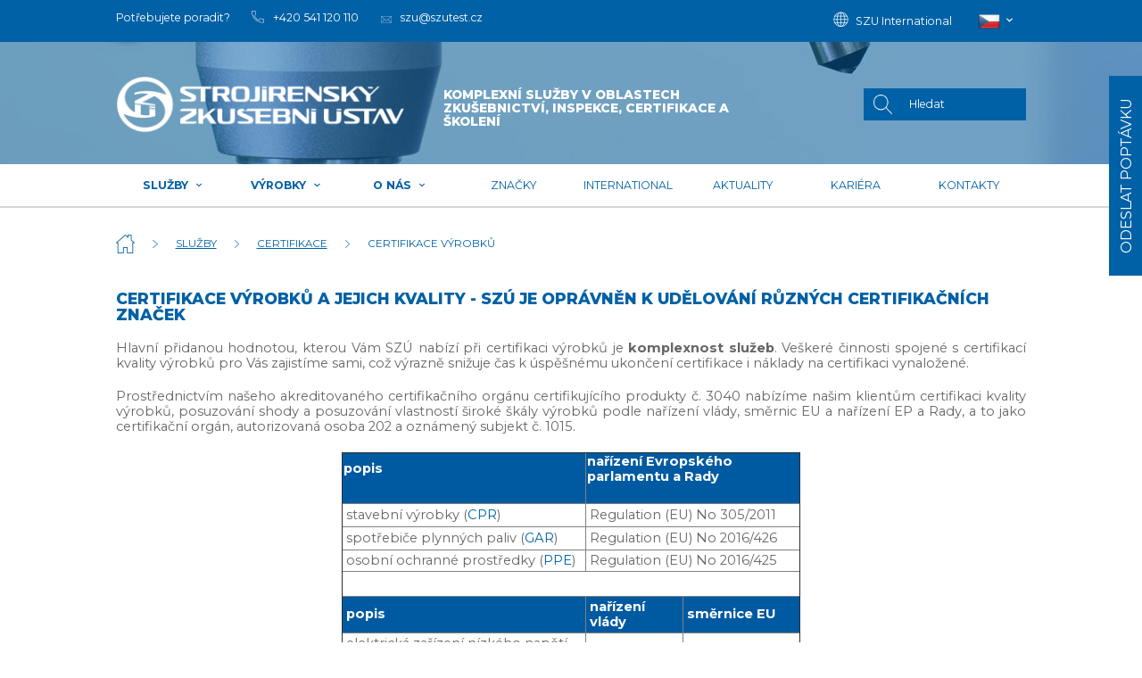

--- FILE ---
content_type: text/html; charset=utf-8
request_url: https://www.szutest.cz/certifikace-vyrobku?_fid=nwp1
body_size: 16705
content:
<!DOCTYPE html>
<html lang="cs">
  <head>
    <meta http-equiv="X-UA-Compatible" content="IE=Edge">
    <meta charset="utf-8">
    <meta name="viewport" content="width=device-width, initial-scale=1">
		<meta name="author" content="Strojírenský zkušební ústav & IMPnet">
		<meta name="copyright" content="Strojírenský zkušební ústav">
		<meta name="application-name" content="Strojírenský zkušební ústav">

		  <meta property="og:url"         content="https://www.szutest.cz/certifikace-vyrobku">
  <meta property="og:type"        content="website">
  <meta property="og:title"       content="Certifikace výrobků">
  <meta property="og:description" content="SZÚ je oprávněn k udělování různých certifikačních značek výrobků a jejich kvality ✔️, jako je například značka DVGW určená zejména pro německý trh, UIAA pro horolezecké potřeby, značky pro ukrajinský trh a ruský trh, značka Česká kvalita určená zejména pro český trh a naše vlastní značka Certifikovaný výrobek. ✔️ Více zde.">
  <meta property="og:image"       content="https://www.szutest.cz/www/upload/categories/frontimages/20241031022303985.png">


    <meta name="theme-color" content="#266fd6">

		<link rel="shortcut icon" href="/www/frontend/favicon.ico">

    <link rel="alternate" hreflang="cs-cz" href="https://www.szutest.cz/certifikace-vyrobku">
    <link rel="alternate" hreflang="en-us" href="https://www.szutest.cz/en/certification-of-products">

		

		<link href="https://fonts.googleapis.com/css?family=Montserrat:300,400,500,600,700,800&amp;subset=latin-ext&amp;display=swap" rel="stylesheet">
<link rel="preload" href="/www/frontend/cache/cssloader-279f9d9aa38d.css?1715949393" as="style">
<link rel="stylesheet" href="/www/frontend/cache/cssloader-279f9d9aa38d.css?1715949393" type="text/css" media="screen">
<link rel="preload" href="/www/frontend/cache/jsloader-5f9f19c64464.js?1612977102" as="script">
<script type="text/javascript" src="/www/frontend/cache/jsloader-5f9f19c64464.js?1612977102"></script>
<script>
  dataLayer = [];
  dataLayer.push( { 'impnet' : {
      "cart": [],
      "visitorType": "low-value"
  } } );      
</script> 
    <script src="/www/frontend/CookieBar_cs/CookieBar.js"></script>

    <script>
  dataLayer.push( { 'impnet' : {
    "pageType": "category"
  }});
</script>



  <!-- Google Tag Manager -->
<script>(function(w,d,s,l,i){w[l]=w[l]||[];w[l].push({'gtm.start':
new Date().getTime(),event:'gtm.js'});var f=d.getElementsByTagName(s)[0],
j=d.createElement(s),dl=l!='dataLayer'?'&l='+l:'';j.async=true;j.src=
'https://www.googletagmanager.com/gtm.js?id='+i+dl;f.parentNode.insertBefore(j,f);
})(window,document,'script','dataLayer','GTM-MKJRFFM');</script>
<!-- End Google Tag Manager -->
  <link rel="preload" href="/www/frontend/fonts/roboto-latin.woff2" as="font" type="font/woff2" crossorigin>
<link rel="preload" href="/www/frontend/webfonts/fa-solid-900.woff2" as="font" type="font/woff2" crossorigin>
<link rel="preload" href="/www/frontend/fonts/roboto-latin-ext.woff2" as="font" type="font/woff2" crossorigin>
<link rel="preload" href="/www/frontend/webfonts/fa-brands-400.woff2" as="font" type="font/woff2" crossorigin>


    
    <meta name="description" content="SZÚ je oprávněn k udělování různých certifikačních značek výrobků a jejich kvality ✔️, jako je například značka DVGW určená zejména pro německý trh, UIAA pro horolezecké potřeby, značky pro ukrajinský trh a ruský trh, značka Česká kvalita určená zejména pro český trh a naše vlastní značka Certifikovaný výrobek. ✔️ Více zde.">

    
    <meta name="keywords" content="Certifikace výrobků, certifikace">

    <title id="snippet--metaSnippet">	Certifikace kvality výrobků
  | Strojírenský zkušební ústav</title>

		<link rel="canonical" href="https://www.szutest.cz/certifikace-vyrobku">		<link rel="apple-touch-icon-precomposed" href="/www/frontend/images/ico/apple-touch-icon.png">
  </head>

  <body class="frontend-category frontend-category-58">

  <!-- Google Tag Manager (noscript) -->
<noscript><iframe src="https://www.googletagmanager.com/ns.html?id=GTM-MKJRFFM"
height="0" width="0" style="display:none;visibility:hidden"></iframe></noscript>
<!-- End Google Tag Manager (noscript) -->


<header>

  <section class="top uk-visible@s">
    <div class="container">
      <div class="uk-grid-small" data-uk-grid>
        <div class="uk-width-expand">
          <div class="help">
            <p>Potřebujete poradit?</p>
            <a href="tel:+420541120110"><img src="/www/frontend/images/phone.svg" alt="phone" title="phone" data-uk-svg><span>+420 541 120 110</span></a>
            <a href="mailto:szu@szutest.cz"><img src="/www/frontend/images/mail.svg" alt="mail" title="mail" data-uk-svg style="position:relative;top: 3px;"><span>szu@szutest.cz</span></a>
          </div>
        </div>
        <div class="uk-width-auto">
          <div class="login">
              <a href="/szu-international"><img src="/www/frontend/images/earth.svg" alt="earth" title="earth" data-uk-svg><span>SZU International</span></a>
            <div class="languages">
                <a href="#"><img src="/www/core/images/flags/CZ.png" alt="cs" title="cs"><i class="fas fa-chevron-down"></i></a>
              <div class="languages-choice">
                  <a href="/certifikace-vyrobku?lang=en&amp;do=changeLanguage">
                    <img src="/www/core/images/flags/EN.png" alt="en" title="en">
                    <span>EN</span>
                  </a>
              </div>
            </div>
          </div>
        </div>
      </div>
    </div>
  </section>

  <div class="line"></div>
  <section class="under-top page">
      <img src="/./www/upload/slideshow/20190806125914838.png" alt="" title="">
    <div class="blue-panel" data-uk-sticky="top:1">
      <div class="container">
        <div class="uk-grid-small" data-uk-grid>
          <div class="uk-width-auto">
            <a href="/">
              <div class="logo">
                <img src="/www/frontend/images/logo.png" alt="Strojírenský zkušební ústav" title="Strojírenský zkušební ústav">
              </div>
            </a>
            <p class="claim">Komplexní služby v oblastech zkušebnictví, inspekce, certifikace a školení</p>
          </div>
                    <div class="uk-width-expand">
            <div class="search">
              <form action="/hledani" method="post" class="" id="frm-searchForm">
                <a class="search-lup"><img src="/www/frontend/images/lupa.png" alt="Strojírenský zkušební ústav" title="Strojírenský zkušební ústav"></a>
                <input id="search-autocomplete" type="search" placeholder="Hledat" value="" name="searched">
<script>
  $( document ).ready( function ()
  {	  
    // AJAX
    $( '#search-autocomplete' ).autocomplete(
    {
      minChars: 3,
      width: 380,
      maxHeight: 900,
      paramName: 'search',
      serviceUrl: "\/transfer\/autocomplete2\/",
      // Co se stane po vyberu polozky?
      onSelect: function ( suggestion ) 
      {
        window.location.href = suggestion.data.url;
      },
      // Formatovani vysledku:
      formatResult: function( suggestion, currentValue )
      {
        var image = '<img src="' + suggestion.data.image_or_placeholder + '">';
        var right = '<div class="text-right">' + suggestion.value + '<b>' + suggestion.data.count + '</b><span class="naseptavac-special uk-float-right">' + suggestion.data.special + '</span></div>';
        var body = '<div></div>';
        var output = '<div class="' + suggestion.data.class + '"><h3>' + image + right + '</h3>' + body + '</div>';
        return output;
      }              
       
    });
  
  });
</script>
                <input class="uk-hidden" type="submit" name="search" value=" ">
              <input type="hidden" name="_do" value="searchForm-submit"><!--[if IE]><input type=IEbug disabled style="display:none"><![endif]-->
</form>

              <script>
                $(".search-lup").click( function() {
                  $(this).parent().find( "input[type='submit']" ).click();
                });
              </script>
            </div>
            <div class="languages uk-hidden@s">
                <a href="#"><img src="/www/core/images/flags/CZ.png" alt="cs" title="cs"><i class="fas fa-chevron-down"></i></a>
              <div class="languages-choice">
                  <a href="https://www.szutest.cz/en/"><img src="/www/core/images/flags/EN.png" alt="en" title="en"> <span>EN</span></a>
              </div>
            </div>
            <a class="uk-navbar-toggle uk-hidden@s" uk-navbar-toggle-icon uk-toggle="target: #offcanvas-nav" href="#"></a>
          </div>
        </div>
      </div>
    </div>
    <div class="only-hp">
    </div>
  </section>
    <section class="menu uk-visible@s page" id="menu" data-uk-sticky="offset: 59">
    <div class="container">
      <nav data-uk-navbar="boundary-align: true; align: center;">
        <div class="uk-navbar-center">
          <ul class="uk-navbar-nav uk-visible@m">
    <li class="
              parent 
              
      " >
      <a href="/sluzby">Služby <i class="fas fa-chevron-down"></i></a>
        <div class="uk-navbar-dropdown uk-navbar-dropdown-width-3" uk-dropdown="boundary: #menu; boundary-align: true; pos: bottom-justify; delay-show: 500; delay-hide: 0">
          <div class="container">
            <div class="uk-navbar-dropdown-grid uk-child-width-1-4" uk-grid>                              
                <div>
                  <a href="/zkusebnictvi">Zkušebnictví <img src="/www/frontend/images/icons/Zkušebnictví.svg" class="svg-17" alt="earth" title="earth" data-uk-svg></a>
                  


                    <ul class="uk-nav uk-navbar-dropdown-nav">
                        <li><a href="/zkusebna-elektrickych-zarizeni">Zkušebna elektrických zařízení</a></li>                    
                        <li><a href="/zkusebna-pro-hydraulicka-a-tlakova-zarizeni">Zkušebna pro hydraulická a tlaková zařízení</a></li>                    
                        <li><a href="/zkusebna-strojnich-pracovnich-volnocasovych-zarizeni">Zkušebna pro strojní, pracovní a volnočasová zařízení</a></li>                    
                        <li><a href="/zkusebna-spalovacich-zarizeni">Zkušebna pro spalovací zařízení</a></li>                    
                        <li><a href="/zkusebna-tepelne-techniky-a-stavebnich-vyrobku">Zkušebna pro tepelnou techniku a stavební výrobky</a></li>                    
                        <li><a href="/zkusebna-spojovacich-soucasti-a-konstrukcnich-vyrobku">Zkušebna pro spojovací součásti a konstrukční výrobky</a></li>                    
                        <li><a href="/inovacni-vouchery">Inovační vouchery</a></li>                    
                    </ul>
                </div>
                <div>
                  <a href="/technicka-inspekce">Inspekce <img src="/www/frontend/images/icons/Inspekce.svg" class="svg-16" alt="earth" title="earth" data-uk-svg></a>
                  


                    <ul class="uk-nav uk-navbar-dropdown-nav">
                        <li><a href="/tlakova-zarizeni-1">Tlaková zařízení</a></li>                    
                        <li><a href="/prepravitelna-tlakova-zarizeni">Přepravitelná tlaková zařízení</a></li>                    
                        <li><a href="/technologicke-celky">Technologické celky (strojní zařízení)</a></li>                    
                        <li><a href="/jaderna-zarizeni">Jaderná zařízení</a></li>                    
                        <li><a href="/pevna-biopaliva">Pevná biopaliva</a></li>                    
                    </ul>
                </div>
                <div>
                  <a href="/certifikace-1">Certifikace <img src="/www/frontend/images/icons/Certifikace.svg" class="svg-4" alt="earth" title="earth" data-uk-svg></a>
                  


                    <ul class="uk-nav uk-navbar-dropdown-nav">
                        <li><a href="/certifikacni-znacky">Značky</a></li>                    
                        <li><a href="/certifikace-systemu-managementu">Certifikace systémů managementu</a></li>                    
                        <li><a href="/certifikace-vyrobku">Certifikace výrobků</a></li>                    
                        <li><a href="/certifikace-osob">Certifikace osob</a></li>                    
                    </ul>
                </div>
                <div>
                  <a>Certifikační zkoušky a školení<img src="/www/frontend/images/icons/Školení.svg" data-uk-svg></a>
                  <ul class="uk-nav uk-navbar-dropdown-nav">
                      <li><a href="/certifikacni-zkousky">Certifkační zkoušky</a></li>
                      <li><a href="/skoleni">Školení - SZÚ Akademie</a></li>
                      <li><a href="https://www.szutest.cz/terminy">Kalendář školení a zkoušek</a></li>
                  </ul>
                </div> 
            </div>
          </div>
        </div>
    </li>

    <li class="
              parent 
              
      " >
      <a href="/vyrobky">Výrobky <i class="fas fa-chevron-down"></i></a>
        <div class="uk-navbar-dropdown uk-navbar-dropdown-width-3" uk-dropdown="boundary: #menu; boundary-align: true; pos: bottom-justify; delay-show: 500; delay-hide: 0">
          <div class="container">
            <div class="uk-navbar-dropdown-grid uk-child-width-1-4" uk-grid>                              
                <div>
                  <a href="/tepela-technika">Tepelná technika <img src="/www/frontend/images/icons/Tepelná technika.svg" class="svg-11" alt="earth" title="earth" data-uk-svg></a>
                  


                    <ul class="uk-nav uk-navbar-dropdown-nav">
                        <li><a href="/tepelna-cerpadla">Tepelná čerpadla</a></li>                    
                        <li><a href="/chillery">Procesní chladiče (chillery)</a></li>                    
                        <li><a href="/otopna-telesa">Otopná tělesa</a></li>                    
                        <li><a href="/indikatory-napajene-elektrickou-energii">Indikátory napájené elektrickou energií</a></li>                    
                        <li><a href="/lokalni-spotrebice-na-pevna-paliva-kamna-krby-sporaky">Lokální spotřebiče na pevná paliva</a></li>                    
                        <li><a href="/kotle-na-pevna-paliva">Teplovodní kotle na pevná paliva</a></li>                    
                        <li><a href="/ohrivace-vody">Ohřívače vody</a></li>                    
                        <li><a href="/plynove-spotrebice">Plynové spotřebiče</a></li>                    
                    </ul>
                </div>
                <div>
                  <a href="/stavebni-vyrobky-certifikace">Stavební výrobky <img src="/www/frontend/images/icons/Stavební výrobky.svg" class="svg-10" alt="earth" title="earth" data-uk-svg></a>
                  


                    <ul class="uk-nav uk-navbar-dropdown-nav">
                        <li><a href="/odpadni-voda">Výrobky pro zpracování odpadní vody</a></li>                    
                        <li><a href="/stavebni-vyrobky-oznacovane-ce">Stavební výrobky označované CE</a></li>                    
                        <li><a href="/spojovaci-soucasti">Spojovací součásti</a></li>                    
                        <li><a href="/vybrane-stavebni-vyrobky">Vybrané stavební výrobky</a></li>                    
                        <li><a href="/vodovodni-kohoutky">Vodovodní kohoutky</a></li>                    
                        <li><a href="/vzduchotechnika">Vzduchotechnika</a></li>                    
                    </ul>
                </div>
                <div>
                  <a href="/spotrebni-zbozi-certifikace">Spotřební zboží <img src="/www/frontend/images/icons/Spotřební zboží a volný čas.svg" class="svg-9" alt="earth" title="earth" data-uk-svg></a>
                  


                    <ul class="uk-nav uk-navbar-dropdown-nav">
                        <li><a href="/herni-prvky-detska-hriste-dopadove-plochy">Dětská hřiště, herní prvky, dopadové plochy</a></li>                    
                        <li><a href="/lanova-centra-tobogany-vodni-skluzavky">Lanová centra, tobogány a vodní skluzavky</a></li>                    
                          <li><a href="/elektrokola-jizdni-kola-prislusenstvi">Elektrokola, jízdní kola, příslušenství</a></li>                    
                          <li><a href="/kolobezky-elektrokolobezky">Koloběžky a elektrokoloběžky</a></li>                    
                          <li><a href="/ostatni-volnocasove-potreby">Ostatní volnočasové potřeby</a></li>                    
                          <li><a href="/horolezecka-vystroj-a-vybaveni-pro-praci-ve-vyskach">Horolezecká výstroj a vybavení pro práce ve výškách</a></li>                    
                    </ul>
                </div>
                <div>
                  <a href="/prumysl">Průmysl <img src="/www/frontend/images/icons/Průmysl.svg" class="svg-8" alt="earth" title="earth" data-uk-svg></a>
                  


                    <ul class="uk-nav uk-navbar-dropdown-nav">
                        <li><a href="/strojni-zarizeni">Strojní zařízení</a></li>                    
                        <li><a href="/tlakova-zarizeni-a-sestavy">Tlaková zařízení a sestavy</a></li>                    
                        <li><a href="/prumyslova-cerpadla">Průmyslová čerpadla</a></li>                    
                          <li><a href="/technologicke-celky">Technologické celky (strojní zařízení)</a></li>                    
                          <li><a href="/jaderna-zarizeni">Jaderná zařízení</a></li>                    
                    </ul>
                </div>
                <div>
                  <a href="/bezpecnost">Bezpečnost <img src="/www/frontend/images/icons/Bezpečnost.svg" class="svg-2" alt="earth" title="earth" data-uk-svg></a>
                  


                    <ul class="uk-nav uk-navbar-dropdown-nav">
                        <li><a href="/trezory">Trezory, zámky a kování</a></li>                    
                        <li><a href="/osobni-ochranne-prostredky-certifikace">Osobní ochranné prostředky</a></li>                    
                        <li><a href="/hasici-pristroje">Hasicí přístroje</a></li>                    
                        <li><a href="/prilby-helmy-certifikace">Přilby</a></li>                    
                    </ul>
                </div>
                <div>
                  <a href="/domacnost">Domácnost <img src="/www/frontend/images/icons/Domácnost.svg" class="svg-6" alt="earth" title="earth" data-uk-svg></a>
                  


                    <ul class="uk-nav uk-navbar-dropdown-nav">
                        <li><a href="/svitidla">Svítidla</a></li>                    
                        <li><a href="/zapalovace">Zapalovače</a></li>                    
                        <li><a href="/nabytek">Nábytek</a></li>                    
                    </ul>
                </div>
                <div>
                  <a href="/provozy">Provozy <img src="/www/frontend/images/icons/Provozy.svg" class="svg-7" alt="earth" title="earth" data-uk-svg></a>
                  


                    <ul class="uk-nav uk-navbar-dropdown-nav">
                        <li><a href="/varne-plynove-spotrebice">Varné plynové spotřebiče</a></li>                    
                        <li><a href="/vybaveni-laboratori">Vybavení laboratoří</a></li>                    
                    </ul>
                </div>
                <div>
                  <a href="/zdravotnicke-prostr-edky">Zdravotnické prostředky <img src="/www/frontend/images/icons/Zdravotnické prostředky.svg" class="svg-12" alt="earth" title="earth" data-uk-svg></a>
                  


                    <ul class="uk-nav uk-navbar-dropdown-nav">
                        <li><a href="/zdravotnicka-luzka-a-nositka">Zdravotnická lůžka, křesla a nosítka</a></li>                    
                        <li><a href="/diagnosticke-pristroje">Diagnostické a monitorovací přístroje</a></li>                    
                        <li><a href="/terapeuticke-pristroje">Terapeutické přístroje</a></li>                    
                    </ul>
                </div>
            </div>
          </div>
        </div>
    </li>


	<li class="uk-parent  "
	>
		<a href="https://www.szutest.cz/o-nas" >O nás
			<i class="fas fa-chevron-down"></i>
		</a>
			<div class="uk-navbar-dropdown drop2" uk-dropdown="delay-show: 500; delay-hide: 0">
				<ul class="uk-nav uk-navbar-dropdown-nav">
	<li class=" "
	>
		<a href="https://www.szutest.cz/o-nas" >O nás
			
		</a>

	</li>
	<li class=" "
	>
		<a href="https://www.szutest.cz/historie-szu" >Historie SZÚ
			
		</a>

	</li>
	<li class=" "
	>
		<a href="https://www.szutest.cz/reference" >Reference
			
		</a>

	</li>
	<li class=" "
	>
		<a href="https://www.szutest.cz/ke-stazeni" >Ke stažení
			
		</a>

	</li>
	<li class=" "
	>
		<a href="https://www.szutest.cz/akreditace" >Akreditace
			
		</a>

	</li>
	<li class=" "
	>
		<a href="https://www.szutest.cz/asociace" >Asociace
			
		</a>

	</li>
	<li class=" "
	>
		<a href="https://www.szutest.cz/dotace" >Dotace
			
		</a>

	</li>
	<li class=" "
	>
		<a href="https://www.szutest.cz/eticky-kodex" >Etický kodex
			
		</a>

	</li>
	<li class=" "
	>
		<a href="https://www.szutest.cz/faq" >FAQ
			
		</a>

	</li>
				</ul>
			</div>

	</li>
	<li class=" "
	>
		<a href="https://www.szutest.cz/certifikacni-znacky" >Značky
			
		</a>

	</li>
	<li class=" "
	>
		<a href="https://www.szutest.cz/szu-international" >International
			
		</a>

	</li>
	<li class=" "
	>
		<a href="https://www.szutest.cz/aktuality" >Aktuality
			
		</a>

	</li>
	<li class=" "
	>
		<a href="https://www.szutest.cz/kariera" >Kariéra
			
		</a>

	</li>
	<li class="uk-active  "
	>
		<a href="https://www.szutest.cz/kontakty-1" >Kontakty
			
		</a>

	</li>
          </ul>
          <a class="uk-navbar-toggle uk-hidden@m uk-visible@s" uk-navbar-toggle-icon uk-toggle="target: #offcanvas-nav" href="#"></a>
          <div id="offcanvas-nav" uk-offcanvas="mode: slide; overlay: true; flip: true">
            <div class="uk-offcanvas-bar">
              <ul class="uk-nav uk-nav-default uk-nav-parent-icon" uk-nav>

    <li class="uk-parent ">
      <a href="#">Služby</a>
        <ul class="uk-nav-sub">
            <li><a href="#">Zkušebnictví</a>
                <ul class="uk-nav-sub">
                    <li><a href="/zkusebna-elektrickych-zarizeni">Zkušebna elektrických zařízení</a></li>
                    <li><a href="/zkusebna-pro-hydraulicka-a-tlakova-zarizeni">Zkušebna pro hydraulická a tlaková zařízení</a></li>
                    <li><a href="/zkusebna-strojnich-pracovnich-volnocasovych-zarizeni">Zkušebna pro strojní, pracovní a volnočasová zařízení</a></li>
                    <li><a href="/zkusebna-spalovacich-zarizeni">Zkušebna pro spalovací zařízení</a></li>
                    <li><a href="/zkusebna-tepelne-techniky-a-stavebnich-vyrobku">Zkušebna pro tepelnou techniku a stavební výrobky</a></li>
                    <li><a href="/zkusebna-spojovacich-soucasti-a-konstrukcnich-vyrobku">Zkušebna pro spojovací součásti a konstrukční výrobky</a></li>
                    <li><a href="/inovacni-vouchery">Inovační vouchery</a></li>
                </ul>
            </li>
            <li><a href="#">Inspekce</a>
                <ul class="uk-nav-sub">
                    <li><a href="/tlakova-zarizeni-1">Tlaková zařízení</a></li>
                    <li><a href="/prepravitelna-tlakova-zarizeni">Přepravitelná tlaková zařízení</a></li>
                    <li><a href="/technologicke-celky">Technologické celky (strojní zařízení)</a></li>
                    <li><a href="/jaderna-zarizeni">Jaderná zařízení</a></li>
                    <li><a href="/pevna-biopaliva">Pevná biopaliva</a></li>
                </ul>
            </li>
            <li><a href="#">Certifikace</a>
                <ul class="uk-nav-sub">
                    <li><a href="/certifikacni-znacky">Značky</a></li>
                    <li><a href="/certifikace-systemu-managementu">Certifikace systémů managementu</a></li>
                    <li><a href="/certifikace-vyrobku">Certifikace výrobků</a></li>
                    <li><a href="/certifikace-osob">Certifikace osob</a></li>
                </ul>
            </li>
        </ul>
    </li>


    <li class="uk-parent ">
      <a href="#">Výrobky</a>
        <ul class="uk-nav-sub">
            <li><a href="#">Tepelná technika</a>
                <ul class="uk-nav-sub">
                    <li><a href="/tepelna-cerpadla">Tepelná čerpadla</a></li>
                    <li><a href="/chillery">Procesní chladiče (chillery)</a></li>
                    <li><a href="/otopna-telesa">Otopná tělesa</a></li>
                    <li><a href="/indikatory-napajene-elektrickou-energii">Indikátory napájené elektrickou energií</a></li>
                    <li><a href="/lokalni-spotrebice-na-pevna-paliva-kamna-krby-sporaky">Lokální spotřebiče na pevná paliva</a></li>
                    <li><a href="/kotle-na-pevna-paliva">Teplovodní kotle na pevná paliva</a></li>
                    <li><a href="/ohrivace-vody">Ohřívače vody</a></li>
                    <li><a href="/plynove-spotrebice">Plynové spotřebiče</a></li>
                </ul>
            </li>
            <li><a href="#">Stavební výrobky</a>
                <ul class="uk-nav-sub">
                    <li><a href="/odpadni-voda">Výrobky pro zpracování odpadní vody</a></li>
                    <li><a href="/stavebni-vyrobky-oznacovane-ce">Stavební výrobky označované CE</a></li>
                    <li><a href="/spojovaci-soucasti">Spojovací součásti</a></li>
                    <li><a href="/vybrane-stavebni-vyrobky">Vybrané stavební výrobky</a></li>
                    <li><a href="/vodovodni-kohoutky">Vodovodní kohoutky</a></li>
                    <li><a href="/vzduchotechnika">Vzduchotechnika</a></li>
                </ul>
            </li>
            <li><a href="#">Spotřební zboží</a>
                <ul class="uk-nav-sub">
                    <li><a href="/herni-prvky-detska-hriste-dopadove-plochy">Dětská hřiště, herní prvky, dopadové plochy</a></li>
                    <li><a href="/lanova-centra-tobogany-vodni-skluzavky">Lanová centra, tobogány a vodní skluzavky</a></li>
                </ul>
            </li>
            <li><a href="#">Průmysl</a>
                <ul class="uk-nav-sub">
                    <li><a href="/strojni-zarizeni">Strojní zařízení</a></li>
                    <li><a href="/tlakova-zarizeni-a-sestavy">Tlaková zařízení a sestavy</a></li>
                    <li><a href="/prumyslova-cerpadla">Průmyslová čerpadla</a></li>
                </ul>
            </li>
            <li><a href="#">Bezpečnost</a>
                <ul class="uk-nav-sub">
                    <li><a href="/trezory">Trezory, zámky a kování</a></li>
                    <li><a href="/osobni-ochranne-prostredky-certifikace">Osobní ochranné prostředky</a></li>
                    <li><a href="/hasici-pristroje">Hasicí přístroje</a></li>
                    <li><a href="/prilby-helmy-certifikace">Přilby</a></li>
                </ul>
            </li>
            <li><a href="#">Domácnost</a>
                <ul class="uk-nav-sub">
                    <li><a href="/svitidla">Svítidla</a></li>
                    <li><a href="/zapalovace">Zapalovače</a></li>
                    <li><a href="/nabytek">Nábytek</a></li>
                </ul>
            </li>
            <li><a href="#">Provozy</a>
                <ul class="uk-nav-sub">
                    <li><a href="/varne-plynove-spotrebice">Varné plynové spotřebiče</a></li>
                    <li><a href="/vybaveni-laboratori">Vybavení laboratoří</a></li>
                </ul>
            </li>
            <li><a href="#">Zdravotnické prostředky</a>
                <ul class="uk-nav-sub">
                    <li><a href="/zdravotnicka-luzka-a-nositka">Zdravotnická lůžka, křesla a nosítka</a></li>
                    <li><a href="/diagnosticke-pristroje">Diagnostické a monitorovací přístroje</a></li>
                    <li><a href="/terapeuticke-pristroje">Terapeutické přístroje</a></li>
                </ul>
            </li>
        </ul>
    </li>


  	
    <li class="uk-parent ">
      <a href="#">O nás</a>
        <ul class="uk-nav-sub">
            <li><a href="https://www.szutest.cz/o-nas">O nás</a>
            </li>
            <li><a href="https://www.szutest.cz/historie-szu">Historie SZÚ</a>
            </li>
            <li><a href="https://www.szutest.cz/reference">Reference</a>
            </li>
            <li><a href="https://www.szutest.cz/ke-stazeni">Ke stažení</a>
            </li>
            <li><a href="https://www.szutest.cz/akreditace">Akreditace</a>
            </li>
            <li><a href="https://www.szutest.cz/asociace">Asociace</a>
            </li>
            <li><a href="https://www.szutest.cz/dotace">Dotace</a>
            </li>
            <li><a href="https://www.szutest.cz/eticky-kodex">Etický kodex</a>
            </li>
            <li><a href="https://www.szutest.cz/faq">FAQ</a>
            </li>
        </ul>
    </li>

  	
    <li class="">
      <a href="https://www.szutest.cz/certifikacni-znacky">Značky</a>
    </li>

  	
    <li class="">
      <a href="https://www.szutest.cz/szu-international">International</a>
    </li>

  	
    <li class="">
      <a href="https://www.szutest.cz/aktuality">Aktuality</a>
    </li>

  	
    <li class="">
      <a href="https://www.szutest.cz/kariera">Kariéra</a>
    </li>

  	
    <li class="">
      <a href="https://www.szutest.cz/kontakty-1">Kontakty</a>
    </li>

              </ul>
            </div>
          </div>
        </div>
      </nav>
    </div>
  </section>


</header>

  <div class="tabs wrap-lf">
    <div class="tabs-container">
      <ul data-uk-switcher>
        <li class="prodat"><span class="ico ico-loc">odeslat poptávku</span></li>
      </ul>
    </div>

    <ul class="uk-switcher">
      <li class="uk-active">
        <div class="wrap-in" tabindex="-1">
          <h2>Kontaktujte nás</h2><div class="btn-close"><i class="fa fa-times" aria-hidden="true"></i></div>
<form action="/certifikace-vyrobku" method="post" novalidate="novalidate" class="generated-form uk-form uk-grid uk-grid-small" enctype="multipart/form-data" id="frm-generatedForm-bocni_form-form">             <div class="uk-width-medium-1-1">
              <input type="text" name="name" placeholder="Jméno a příjmení" id="frm-generatedForm-bocni_form-form-name" required data-nette-rules='[{"op":":filled","msg":"Tohle pole je povinné."}]'>            </div>
             <div class="uk-width-medium-1-1">
              <input type="text" name="company" placeholder="Firma" id="frm-generatedForm-bocni_form-form-company">            </div>
            <div class="uk-width-medium-1-2 input-1-2-l">
             <input type="text" name="phone" placeholder="Telefon" id="frm-generatedForm-bocni_form-form-phone" required data-nette-rules='[{"op":":filled","msg":"Tohle pole je povinné."},{"op":":minLength","rules":[{"op":":pattern","msg":"Číslo musí být ve formátu 123 345 456","arg":"([\\+][0-9]{1,3}[ \\.\\-])?([0-9]{3}[ \\-]?[0-9]{3}[ \\-]?[0-9]{3})"}],"control":"phone","arg":1}]'>            </div>
            <div class="uk-width-medium-1-2 input-1-2-r">
              <input type="text" name="email" placeholder="E-mail" id="frm-generatedForm-bocni_form-form-email" required data-nette-rules='[{"op":":filled","msg":"Tohle pole je povinné."},{"op":":minLength","rules":[{"op":":pattern","msg":"Prosím, zadejte e-mail ve správném formátu.","arg":"^([-!#-&#39;*+/-9=?A-Z^-~]+(\\.[-!#-&#39;*+/-9=?A-Z^-~]+)*|\"([]!#-[^-~ \\t]|(\\[\\t -~]))+\")&#64;([0-9A-Za-z]([0-9A-Za-z-]{0,61}[0-9A-Za-z])?(\\.[0-9A-Za-z]([0-9A-Za-z-]{0,61}[0-9A-Za-z])?)*|\\[((25[0-5]|2[0-4][0-9]|1[0-9]{2}|[1-9]?[0-9])(\\.(25[0-5]|2[0-4][0-9]|1[0-9]{2}|[1-9]?[0-9])){3}|IPv6:((((0|[1-9A-Fa-f][0-9A-Fa-f]{0,3}):){6}|::((0|[1-9A-Fa-f][0-9A-Fa-f]{0,3}):){5}|[0-9A-Fa-f]{0,4}::((0|[1-9A-Fa-f][0-9A-Fa-f]{0,3}):){4}|(((0|[1-9A-Fa-f][0-9A-Fa-f]{0,3}):)?(0|[1-9A-Fa-f][0-9A-Fa-f]{0,3}))?::((0|[1-9A-Fa-f][0-9A-Fa-f]{0,3}):){3}|(((0|[1-9A-Fa-f][0-9A-Fa-f]{0,3}):){0,2}(0|[1-9A-Fa-f][0-9A-Fa-f]{0,3}))?::((0|[1-9A-Fa-f][0-9A-Fa-f]{0,3}):){2}|(((0|[1-9A-Fa-f][0-9A-Fa-f]{0,3}):){0,3}(0|[1-9A-Fa-f][0-9A-Fa-f]{0,3}))?::(0|[1-9A-Fa-f][0-9A-Fa-f]{0,3}):|(((0|[1-9A-Fa-f][0-9A-Fa-f]{0,3}):){0,4}(0|[1-9A-Fa-f][0-9A-Fa-f]{0,3}))?::)((0|[1-9A-Fa-f][0-9A-Fa-f]{0,3}):(0|[1-9A-Fa-f][0-9A-Fa-f]{0,3})|(25[0-5]|2[0-4][0-9]|1[0-9]{2}|[1-9]?[0-9])(\\.(25[0-5]|2[0-4][0-9]|1[0-9]{2}|[1-9]?[0-9])){3})|(((0|[1-9A-Fa-f][0-9A-Fa-f]{0,3}):){0,5}(0|[1-9A-Fa-f][0-9A-Fa-f]{0,3}))?::(0|[1-9A-Fa-f][0-9A-Fa-f]{0,3})|(((0|[1-9A-Fa-f][0-9A-Fa-f]{0,3}):){0,6}(0|[1-9A-Fa-f][0-9A-Fa-f]{0,3}))?::)|(?!IPv6:)[0-9A-Za-z-]*[0-9A-Za-z]:[!-Z^-~]+)])$"}],"control":"email","arg":1}]'>            </div>
            <div class="uk-width-medium-1-1">
              <textarea name="message" placeholder="Vaše zpráva..." id="frm-generatedForm-bocni_form-form-message"></textarea>            </div>
             <div class="uk-width-medium-1-1">
              <input type="file" name="file" id="frm-generatedForm-bocni_form-form-file">            </div>
             <div class="uk-width-medium-1-1">
              <div class="kaptcha-wrapper"><div class="kaptcha-img"><div id="snippet-generatedForm-bocni_form-kptchaSnippet"> <input type="image" name="kptcha[]" src="[data-uri]" onclick="return false;" title="Abychom se ujistili, že nejste robot, opiště prosím do vedlejšího pole číslice z obrázku."> <a class="kaptcha-reload ajax" href="/certifikace-vyrobku?do=generatedForm-bocni_form-reloadCaptcha" title="Obnovit kód v obrázku"><i class="fas fa-sync-alt"></i></a> <input type="hidden" name="kptcha_phrase" value="$2y$10$HcXomZ8pfL79mThLmpOire0Kh8t09zgt4xknQOjPOuDVF0FvA0SBK"> </div></div><div class="kaptcha-input"><input type="text" name="kptcha_user" id="frm-generatedForm-bocni_form-form-kptcha_user" data-nette-rules='[{"op":":length","rules":[{"op":":filled","msg":"This field is required."}],"control":"kptcha_user","arg":5}]' placeholder="Kód z obrázku?"></div></div>
            </div>
            <div class="uk-width-medium-1-1 btn-p" id="submit-btn">
              <input type="submit" name="_submit" value="Odeslat">            </div>
<div uk-spinner id="loader"></div>

<script>
  $(document).ready(function() {
    $('#loader').hide();

    $("#submit-btn").on("click", function() {
      $('#submit-btn').hide();
      $('#loader').show();
    });
  });
</script><input type="hidden" name="_do" value="generatedForm-bocni_form-form-submit"></form>
        </div>
      </li>
    </ul>
  </div>

<div id="snippet--flashMessages"></div>



  <section class="breadcrumb">
    <div class="container">
      <ul class="uk-breadcrumb">
		<li class="">
        <a href="/"><img src="/www/frontend/images/house.png" alt="house" title="house"></a>
		</li>
		<li class="">
  			<a href="/sluzby">
  				<span>Služby</span>
  			</a>
		</li>
		<li class="">
  			<a href="/certifikace-1">
  				<span>Certifikace</span>
  			</a>
		</li>
		<li class="">
  			
  				<span>Certifikace výrobků</span>
  			
		</li>
      </ul>
    </div>
  </section>



  <section class="category-content">
    <div class="container">
      <h1>Certifikace výrobků a jejich kvality - SZÚ je oprávněn k udělování různých certifikačních značek</h1>
        <p style="text-align: justify;"><span style="font-size: 11pt;">Hlavn&iacute; přidanou hodnotou, kterou V&aacute;m SZ&Uacute; nab&iacute;z&iacute; při certifikaci v&yacute;robků je <strong>komplexnost služeb</strong>. Ve&scaron;ker&eacute; činnosti spojen&eacute; s certifikac&iacute; kvality v&yacute;robků pro V&aacute;s zajist&iacute;me sami, což v&yacute;razně snižuje čas k &uacute;spě&scaron;n&eacute;mu ukončen&iacute; certifikace i n&aacute;klady na certifikaci vynaložen&eacute;. </span></p>
<p style="text-align: justify;"><span style="font-size: 11pt;">Prostřednictv&iacute;m na&scaron;eho akreditovan&eacute;ho certifikačn&iacute;ho org&aacute;nu certifikuj&iacute;c&iacute;ho produkty č. 3040 nab&iacute;z&iacute;me na&scaron;im klientům certifikaci kvality v&yacute;robků, posuzov&aacute;n&iacute; shody a posuzov&aacute;n&iacute; vlastnost&iacute; &scaron;irok&eacute; &scaron;k&aacute;ly v&yacute;robků podle nař&iacute;zen&iacute; vl&aacute;dy, směrnic EU a nař&iacute;zen&iacute; EP a Rady, a to jako certifikačn&iacute; org&aacute;n, autorizovan&aacute; osoba 202 a ozn&aacute;men&yacute; subjekt č. 1015.</span></p>
<table style="height: 358px; width: 50.47551743709192%; border-collapse: collapse; margin-left: auto; margin-right: auto;" border="1">
<tbody>
<tr style="height: 18px;">
<th style="width: 33.453081198580556%; background-color: #005aa1; height: 18px; text-align: left;" scope="row">
<p style="text-align: left;"><span style="color: #ffffff; font-size: 11pt;"><strong>popis</strong></span></p>
</th>
<th style="width: 19.303886336860366%; background-color: #005aa1; height: 18px; vertical-align: middle; text-align: left;" colspan="2" scope="row">
<p><span style="font-size: 11pt;"><span style="color: #ffffff;"><strong>nař&iacute;zen&iacute; Evropsk&eacute;ho parlamentu a Rady</strong></span><span style="color: #ffffff;"><strong><br /></strong></span></span></p>
</th>
</tr>
<tr style="height: 18px;">
<td style="width: 33.453081198580556%; height: 18px;">
<p><span style="font-size: 11pt;">stavebn&iacute; v&yacute;robky (<a href="http://ec.europa.eu/growth/single-market/european-standards/harmonised-standards/construction-products/">CPR</a>)</span></p>
</td>
<td style="width: 19.303886336860366%; height: 18px; vertical-align: middle;" colspan="2">
<p><span style="font-size: 11pt;">Regulation (EU) No 305/2011<br /></span></p>
</td>
</tr>
<tr style="height: 18px;">
<td style="width: 33.453081198580556%; height: 18px;">
<p><span style="font-size: 11pt;">spotřebiče plynn&yacute;ch paliv (<a href="http://eur-lex.europa.eu/legal-content/EN/TXT/?uri=CELEX:32016R0426">GAR</a>)</span></p>
</td>
<td style="width: 19.303886336860366%; height: 18px; vertical-align: middle;" colspan="2">
<p><span style="font-size: 11pt;">Regulation (EU) No 2016/426<br /></span></p>
</td>
</tr>
<tr style="height: 18px;">
<td style="width: 33.453081198580556%; height: 10px;">
<p><span style="font-size: 11pt;">osobn&iacute; ochrann&eacute; prostředky&nbsp;(<a href="http://ec.europa.eu/growth/single-market/european-standards/harmonised-standards/personal-protective-equipment/">PPE</a>)</span></p>
</td>
<td style="height: 10px; vertical-align: middle; width: 19.303886336860366%;" colspan="2">
<p><span style="font-size: 11pt;">Regulation (EU) No 2016/425<br /></span></p>
</td>
</tr>
<tr style="height: 20px;">
<td style="width: 52.75696753544092%; height: 20px;" colspan="3"><span style="font-size: 11pt;">&nbsp;</span></td>
</tr>
<tr style="height: 18px;">
<td style="width: 33.453081198580556%; height: 18px; background-color: #005aa1;">
<p><span style="font-size: 11pt;"><strong><span style="color: #ffffff;">popis</span></strong></span></p>
</td>
<td style="width: 10.826413055188032%; height: 18px; background-color: #005aa1;">
<p><span style="font-size: 11pt;"><strong><span style="color: #ffffff;">nař&iacute;zen&iacute; vl&aacute;dy</span></strong></span></p>
</td>
<td style="width: 8.477473281672335%; height: 18px; background-color: #005aa1;">
<p><span style="font-size: 11pt;"><strong><span style="color: #ffffff;">směrnice EU</span></strong></span></p>
</td>
</tr>
<tr style="height: 18px;">
<td style="width: 33.453081198580556%; height: 18px;">
<p><span style="font-size: 11pt;">elektrick&aacute; zař&iacute;zen&iacute; n&iacute;zk&eacute;ho napět&iacute; (<a href="https://single-market-economy.ec.europa.eu/sectors/electrical-and-electronic-engineering-industries-eei/low-voltage-directive-lvd_en" target="_blank" rel="noopener">LVD</a>)</span></p>
</td>
<td style="width: 10.826413055188032%; height: 18px;">
<p><span style="font-size: 11pt;">118/2016 Sb.</span></p>
</td>
<td style="width: 8.477473281672335%; height: 18px;">
<p><span style="font-size: 11pt;">(2014/35/EU)</span></p>
</td>
</tr>
<tr style="height: 18px;">
<td style="width: 33.453081198580556%; height: 18px;">
<p><span style="font-size: 11pt;">elektromagnetick&aacute; kompatibilita (<a href="https://single-market-economy.ec.europa.eu/sectors/electrical-and-electronic-engineering-industries-eei/electromagnetic-compatibility-emc-directive_en" target="_blank" rel="noopener">EMC</a>)</span></p>
</td>
<td style="width: 10.826413055188032%; height: 18px;">
<p><span style="font-size: 11pt;">117/2016 Sb.</span></p>
</td>
<td style="width: 8.477473281672335%; height: 18px;">
<p><span style="font-size: 11pt;">(2014/30/EU)</span></p>
</td>
</tr>
<tr style="height: 18px;">
<td style="width: 33.453081198580556%; height: 18px;">
<p><span style="font-size: 11pt;">&uacute;činnost teplovodn&iacute;ch kotlů (<a href="http://eur-lex.europa.eu/legal-content/EN/TXT/?uri=URISERV:l21019" target="_blank" rel="noopener">BED</a>)</span></p>
</td>
<td style="width: 10.826413055188032%; height: 18px;">
<p><span style="font-size: 11pt;">25/2003 Sb.</span></p>
</td>
<td style="width: 8.477473281672335%; height: 18px;">
<p><span style="font-size: 11pt;">(92/42/EHS)</span></p>
</td>
</tr>
<tr style="height: 18px;">
<td style="width: 33.453081198580556%; height: 18px;">
<p><span style="font-size: 11pt;">tlakov&aacute; zař&iacute;zen&iacute; (<a href="https://single-market-economy.ec.europa.eu/sectors/pressure-equipment-and-gas-appliances/pressure-equipment-sector/pressure-equipment-directive_en" target="_blank" rel="noopener">PED</a>)</span></p>
</td>
<td style="width: 10.826413055188032%; height: 18px;">
<p><span style="font-size: 11pt;">219/2016 Sb.</span></p>
</td>
<td style="width: 8.477473281672335%; height: 18px;">
<p><span style="font-size: 11pt;">(2014/68/EU)</span></p>
</td>
</tr>
<tr style="height: 18px;">
<td style="width: 33.453081198580556%; height: 18px;">
<p><span style="font-size: 11pt;">jednoduch&eacute; tlakov&eacute; n&aacute;doby (<a href="http://ec.europa.eu/growth/single-market/european-standards/harmonised-standards/simple-pressure-vessels/" target="_blank" rel="noopener">SPVD</a>)</span></p>
</td>
<td style="width: 10.826413055188032%; height: 18px;">
<p><span style="font-size: 11pt;">119/2016 Sb.</span></p>
</td>
<td style="width: 8.477473281672335%; height: 18px;">
<p><span style="font-size: 11pt;">(2014/29/EU)</span></p>
</td>
</tr>
<tr style="height: 18px;">
<td style="width: 33.453081198580556%; height: 18px;">
<p><span style="font-size: 11pt;">strojn&iacute; zař&iacute;zen&iacute; (<a href="https://single-market-economy.ec.europa.eu/single-market/european-standards/harmonised-standards/machinery-md_en" target="_blank" rel="noopener">MD</a>)</span></p>
</td>
<td style="width: 10.826413055188032%; height: 18px;">
<p><span style="font-size: 11pt;">176/2008 Sb.</span></p>
</td>
<td style="width: 8.477473281672335%; height: 18px;">
<p><span style="font-size: 11pt;">(2006/42/ES)</span></p>
</td>
</tr>
<tr style="height: 18px;">
<td style="width: 33.453081198580556%; height: 18px;">
<p><span style="font-size: 11pt;">hračky (<a href="http://ec.europa.eu/growth/single-market/european-standards/harmonised-standards/toys/" target="_blank" rel="noopener">TOYS</a>)</span></p>
</td>
<td style="width: 10.826413055188032%; height: 18px;">
<p><span style="font-size: 11pt;">86/2011 Sb.</span></p>
</td>
<td style="width: 8.477473281672335%; height: 18px;">
<p><span style="font-size: 11pt;">(2009/48/ES)</span></p>
</td>
</tr>
<tr style="height: 18px;">
<td style="width: 33.453081198580556%; height: 18px;">
<p><span style="font-size: 11pt;">v&yacute;robky z hlediska emis&iacute; hluku (<a href="https://single-market-economy.ec.europa.eu/sectors/mechanical-engineering/noise-emission-outdoor-equipment_en" target="_blank" rel="noopener">NED</a>)</span></p>
</td>
<td style="width: 10.826413055188032%; height: 18px;">
<p><span style="font-size: 11pt;">9/2002 Sb.</span></p>
</td>
<td style="width: 8.477473281672335%; height: 18px;">
<p><span style="font-size: 11pt;">(2000/14/ES)</span></p>
</td>
</tr>
<tr style="height: 47px;">
<td style="width: 33.453081198580556%; height: 47px;">
<p><span style="font-size: 11pt;">vybran&eacute; stavebn&iacute; v&yacute;robky</span></p>
</td>
<td style="width: 10.826413055188032%; height: 47px;">
<p><span style="font-size: 11pt;">163/2002 Sb.</span></p>
</td>
<td style="width: 8.477473281672335%; height: 47px;">
<p><span style="font-size: 11pt;">&nbsp;</span></p>
</td>
</tr>
<tr style="height: 47px;">
<td style="width: 33.453081198580556%; height: 47px;">
<p><span style="font-size: 11pt;">vybran&eacute; v&yacute;robky</span></p>
</td>
<td style="width: 10.826413055188032%; height: 47px;">
<p><span style="font-size: 11pt;">173/1997 Sb.</span></p>
</td>
<td style="width: 8.477473281672335%; height: 47px;">
<p><span style="font-size: 11pt;">&nbsp;</span></p>
</td>
</tr>
</tbody>
</table>
<p><span style="font-size: 11pt;">Certifikačn&iacute; a zku&scaron;ebn&iacute; ř&aacute;d COV ke stažen&iacute; <a href="/www/upload/Postup_COV_3040_CZ%20v2-5.pdf">zde.</a></span></p>
<p><span style="font-size: 11pt;">NANDO - přehled notifikac&iacute; <strong><a href="https://ec.europa.eu/growth/tools-databases/nando/index.cfm?fuseaction=notifiedbody.notifiedbody&amp;refe_cd=EPOS_46614" target="_blank" rel="noopener">ZDE</a></strong></span></p>
<p><span style="font-size: 11pt;">Objedn&aacute;vka služeb ke stažen&iacute; <a href="/objednavka-sluzeb"><strong>ZDE</strong></a></span></p>
<h2>Certifikace kvality v&yacute;robků od SZ&Uacute;</h2>
<p style="text-align: justify;"><span style="font-size: 11pt;">SZ&Uacute; je opr&aacute;vněn k udělov&aacute;n&iacute; různ&yacute;ch <strong><a href="/certifikacni-znacky?itemsPerPage=11">certifikačn&iacute;ch značek</a></strong>, jako je např&iacute;klad značka <strong>DVGW </strong>určen&aacute; zejm&eacute;na pro německ&yacute; trh, <strong>UIAA </strong>pro horolezeck&eacute; potřeby, značky pro <strong>ukrajinsk&yacute; trh </strong>a <strong>v&yacute;chodoevropsk&yacute; trh</strong>, značka <strong>Česk&aacute; kvalita </strong>určen&aacute; zejm&eacute;na pro česk&yacute; trh a na&scaron;e vlastn&iacute; značka <strong>Certifikovan&yacute; v&yacute;robek</strong>, informuj&iacute;c&iacute; konečn&eacute;ho z&aacute;kazn&iacute;ka, že dan&yacute; v&yacute;robek byl vyzkou&scaron;en&yacute; a certifikovan&yacute; důvěryhodn&yacute;m a siln&yacute;m certifikačn&iacute;m org&aacute;nem s &scaron;irokou mezin&aacute;rodn&iacute; působnost&iacute;.</span></p>
<p style="text-align: justify;">&nbsp;</p>
      <div class="category-tile">
        <div class="uk-grid-small" data-uk-grid>
                    <div class="uk-width-1-3@m uk-width-1-2@s">
              <a href="https://www.szutest.cz/znacka-szu" class="cat-tile">
                <div class="cat-tile-img">
                  <img src="https://www.szutest.cz/www/upload/categories/frontimages/medium/20240205013153930.jpg" alt="SZU" title="SZU">
                </div>
                <div class="cat-tile-text">
                  <p>SZÚ</p>
                </div>
              </a>
            </div>

        </div>
      </div>
    </div>
  </section>
  <section class="hp-tile page">
    <div class="container">
    </div>
  </section>

  <section class="product-content">
    <div class="container">
      <p>&nbsp;</p>
<p>&nbsp;</p>
<p>&nbsp;</p>
    </div>
  </section>






    <section class="questions">
      <div class="container">
        <h2>Na koho se můžete obracet s dotazy a konkrétními požadavky?</h2>
        <div class="uk-grid-small" data-uk-grid>
            <div class="uk-width-1-3@m uk-width-1-2@s">
              <div class="question-box">
                <div class="quest-img">
                    <img src="/./www/upload/pages/frontimages/20200123092229495.jpg" alt="Ing. Aleš Onderek" alt="Ing. Aleš Onderek">
                </div>
                <div class="quest-text">
                  <h3>Ing. Aleš Onderek</h3>
                  <p>Vedouc&iacute; COV</p>
                  <div class="contact">
                    <p><a href="mailto:onderek@szutest.cz">onderek@szutest.cz</a><br />+420 541 120 507<br />+420 602 566 188</p>
                  </div>
                </div>
              </div>
            </div>
            <div class="uk-width-1-3@m uk-width-1-2@s">
              <div class="question-box">
                <div class="quest-img">
                    <img src="/./www/upload/pages/frontimages/2022031409010992.jpg" alt="Ivana Moravcová" alt="Ivana Moravcová">
                </div>
                <div class="quest-text">
                  <h3>Ivana Moravcová</h3>
                  <p>Z&aacute;stupce vedouc&iacute;ho COV</p>
                  <div class="contact">
                    <p><a href="mailto:moravcova@szutest.cz">moravcova@szutest.cz</a><br /><span>+420 483 348 131<br /></span><span>+420 724 339 546</span></p>
                  </div>
                </div>
              </div>
            </div>
        </div>
      </div>
    </section>




  <section class="interest">
    <img src="/www/frontend/images/interest.png" alt="interest" title="interest">
    <div class="container">
      <h2>M&aacute;te z&aacute;jem o tuto službu?</h2>
      <div class="uk-grid-small" data-uk-grid>


	  <div class="uk-width-1-5@m interest-in-the-service">
	  	<div data-uk-grid>
	  		<div class="uk-width-4-5">
			    <p><span class="number">1.</span></p> 
			    <p class="title-interest-in-the-service"><span>Poptávka</span></p>
			    <p>Máte-li zájem o některou z naších služeb, obraťte se na nás.</p>
			</div> 
			<div class="uk-width-1-5 uk-padding-remove-left image-interest-in-the-service">
				<img src="/www/frontend/images/slider-arrow-service.png" alt="slide">
			</div>   
	    </div>  
    </div>

	  <div class="uk-width-1-5@m interest-in-the-service">
	  	<div data-uk-grid>
	  		<div class="uk-width-4-5">
			    <p><span class="number">2.</span></p> 
			    <p class="title-interest-in-the-service"><span>Upřesnění</span></p>
			    <p>Naši odborníci se Vám brzy ozvou a upřesní s Vámi detaily poptávky.</p>
			</div> 
			<div class="uk-width-1-5 uk-padding-remove-left image-interest-in-the-service">
				<img src="/www/frontend/images/slider-arrow-service.png" alt="slide">
			</div>   
	    </div>  
    </div>

	  <div class="uk-width-1-5@m interest-in-the-service">
	  	<div data-uk-grid>
	  		<div class="uk-width-4-5">
			    <p><span class="number">3.</span></p> 
			    <p class="title-interest-in-the-service"><span>Nabídka</span></p>
			    <p>Po vyjasnění detailů pro Vás sestavíme finální nabídku.</p>
			</div> 
			<div class="uk-width-1-5 uk-padding-remove-left image-interest-in-the-service">
				<img src="/www/frontend/images/slider-arrow-service.png" alt="slide">
			</div>   
	    </div>  
    </div>

	  <div class="uk-width-1-5@m interest-in-the-service">
	  	<div data-uk-grid>
	  		<div class="uk-width-4-5">
			    <p><span class="number">4.</span></p> 
			    <p class="title-interest-in-the-service"><span>Objednávka</span></p>
			    <p>Následně vyplníte závaznou objednávku.</p>
			</div> 
			<div class="uk-width-1-5 uk-padding-remove-left image-interest-in-the-service">
				<img src="/www/frontend/images/slider-arrow-service.png" alt="slide">
			</div>   
	    </div>  
    </div>

	  <div class="uk-width-1-5@m interest-in-the-service">
	  	<div data-uk-grid>
	  		<div class="uk-width-4-5">
			    <p><span class="number">5.</span></p> 
			    <p class="title-interest-in-the-service"><span>Realizace</span></p>
			    <p>Po podpisu smlouvy se pustíme do realizace Vaší zakázky.</p>
			</div> 
			<div class="uk-width-1-5 uk-padding-remove-left image-interest-in-the-service">
			</div>   
	    </div>  
    </div>

      </div>
      <div class="next">
        <a class="button blue wraps"><span>odeslat <br>poptávku</span></a>
      </div>
    </div>
  </section>













    <section class="newsletterBanner">
            <div class="bg">
                <picture>
                    <img src="/./www/upload/pages/frontimages/2024021401355799.png" alt="newsletter">
                </picture>
            </div>
        <div class="container">
            <h2>Odebírejte náš newsletter</h2>
                <p>Novinky ze světa zku&scaron;ebnictv&iacute;, inspekce a certifikace</p>
<div id="snippet-addToNewsletterListForm-">
  <form action="/certifikace-vyrobku#frm-addToNewsletterListForm-tmpForm" method="post" novalidate="novalidate" id="frm-addToNewsletterListForm-tmpForm" class="newsletter-add-form ajax">
    <div>
      <span>
        <input type="text" name="email" id="frm-addToNewsletterListForm-tmpForm-email" value="" class="uk-input uk-form-width-medium" placeholder="Váš e-mail">
      </span>
      <span>
        <input type="submit" name="add" value="Odebírat" class="button blue-new button-newsletter">
      </span>
    </div>
    <div class="uk-margin-small-top">
      <input name="newsletterAddAgree" id="newsletter-add-agree" type="checkbox">
      <label for="newsletter-add-agree">souhlasím se <a target="blank_" href="/zpracovani-osobnich-udaju">zpracováním osobních údajů</a></label>&nbsp;
    </div>
    <span class="error" style="display: none;">Prosím potvrďte souhlas - je nezbytný.</span>
  <input type="text" name="mail" style="display: none !important;" value=""><input type="text" name="website" style="display: none !important;" value=""><input type="hidden" name="antipotvora" value=""><input type="hidden" name="antipotvora_kp" class="antipotvora_kp" value=""><input type="hidden" name="antipotvora_mm" class="antipotvora_mm" value=""><input type="hidden" name="_do" value="addToNewsletterListForm-tmpForm-submit"><!--[if IE]><input type=IEbug disabled style="display:none"><![endif]-->
</form>


  <script>
    var newsletterCooldown = false;
  
    // Původní funkční klik handler – doplněný o cooldown
    $('#frm-addToNewsletterListForm-tmpForm input[name="add"]').click(function(e) {
      // Ověření checkboxu – jak jsi měl správně od začátku
      if (!$('#newsletter-add-agree').prop("checked")) {
        e.preventDefault();
        $('.newsletter-add-form span.error').show();
        $('html, body').animate({
          scrollTop: $('.newsletter-add-form span.error').offset().top - $('header').height()
        }, 1);
        return false;
      }
  
      // Cooldown – zabrání vícenásobnému odeslání
      if (newsletterCooldown) {
        e.preventDefault();
        return false;
      }
  
      newsletterCooldown = true;
      setTimeout(function () {
        newsletterCooldown = false;
      }, 3000);
    });
  
    // Skrytí chybové hlášky
    $('.newsletter-add-form span.error').click(function() {
      $(this).hide();
    });
  </script>
  
  
  
  
  


</div>        </div>
    </section>

  <footer>
  <a href="#" class="scrollToTop" style="display: none;"><i class="fa fa-chevron-up" aria-hidden="true"></i></a>
    <section class="end-top">
      <div class="container">
        <div data-uk-grid>
          <div class="uk-width-auto@m uk-visible@m">
            <div class="menu-box">
                <h3>Služby</h3>
                <ul>


	<li class="
		 "
		>

		<a href="https://www.szutest.cz/zkusebnictvi" data-hover="Zkušebnictví" >
			Zkušebnictví
			
		</a>


	</li>

	<li class="
		 "
		>

		<a href="https://www.szutest.cz/technicka-inspekce" data-hover="Inspekce" >
			Inspekce
			
		</a>


	</li>

	<li class="
		 "
		>

		<a href="https://www.szutest.cz/certifikace-1" data-hover="Certifikace" >
			Certifikace
			
		</a>


	</li>

	<li class="
		 "
		>

		<a href="https://www.szutest.cz/skoleni" data-hover="Školení a zkoušky" >
			Školení a zkoušky
			
		</a>


	</li>

                </ul>
            </div>
            <div class="undermenu-box">
              <div class="logo-end">
                <img src="/www/frontend/images/logo-end.png" alt="Strojírenský zkušební ústav" title="Strojírenský zkušební ústav">
              </div>
            </div>
          </div>
         
          <div class="uk-width-expand@m uk-visible@m">
            <div class="menu-box">
                <h3>Zkou&scaron;ky a certifikace v&yacute;robků</h3>
                <div data-uk-grid>


      <div class="uk-width-1-2">
        <ul>
          
          <li><a href="https://www.szutest.cz/bezpecnost">Bezpečnost</a></li>
  


          
          <li><a href="https://www.szutest.cz/domacnost">Domácnost</a></li>
  


          
          <li><a href="https://www.szutest.cz/provozy">Provozy</a></li>
  


          
          <li><a href="https://www.szutest.cz/prumysl">Průmysl</a></li>
  
        </ul>
      </div>
      <div class="uk-width-1-2">
        <ul>


          
          <li><a href="https://www.szutest.cz/spotrebni-zbozi-certifikace">Spotřební zboží a volný čas</a></li>
  


          
          <li><a href="https://www.szutest.cz/stavebni-vyrobky-certifikace">Stavební výrobky</a></li>
  


          
          <li><a href="https://www.szutest.cz/tepela-technika">Tepelná technika</a></li>
  


          
          <li><a href="https://www.szutest.cz/zdravotnicke-prostr-edky">Zdravotnické prostředky</a></li>
  

        </ul>    
      </div>

                </div>
            </div>
              <div class="undermenu-box">
                <p>Jsme důvěryhodným průvodcem na vaší cestě růstu a inovací, společně budujeme bezpečný svět.</p>
              </div>
          </div>
          <div class="uk-width-expand@m">
                <div class="menu-box uk-visible@m">
                    <h3>Stroj&iacute;rensk&yacute; zku&scaron;ebn&iacute; &uacute;stav, s.p.</h3>
                    <div data-uk-grid>


      <div class="uk-width-1-2">
        <ul>
          
          <li><a href="https://www.szutest.cz/o-nas">O nás</a></li>
  


          
          <li><a href="https://www.szutest.cz/aktuality">Aktuality</a></li>
  


          
          <li><a href="https://www.szutest.cz/reference">Reference</a></li>
  


          
          <li><a href="https://www.szutest.cz/faq">FAQ</a></li>
  
        </ul>
      </div>
      <div class="uk-width-1-2">
        <ul>


          
          <li><a href="https://www.szutest.cz/blog">Blog</a></li>
  


          
          <li><a href="https://www.szutest.cz/kariera">Kariéra</a></li>
  


          
          <li><a href="https://www.szutest.cz/kontakty-1">Kontakty</a></li>
  


          
          <li><a href="https://www.szutest.cz/ke-stazeni">Ke stažení</a></li>
  

        </ul>    
      </div>

                    </div>
                </div>
            <div class="undermenu-box">
              <div data-uk-grid>
                <div class="uk-width-1-2@s">
                  <a href="tel:+420541120110"><img src="/www/frontend/images/phone-end.png" alt="phone" title="phone">+420 541 120 110</a>
                  <a href="mailto:webszu@szutest.cz"><img src="/www/frontend/images/mail-end.png" alt="mail" title="mail">szu@szutest.cz</a>
                </div>
                <div class="uk-width-1-2@s">
                  <div class="uk-flex fl-one">
                    <a href="https://cz.linkedin.com/company/stroj%C3%ADrensk%C3%BD-zku%C5%A1ebn%C3%AD-%C3%BAstav-s-p-" target="_blank"><i class="fab fa-linkedin"></i></a>
                    <a href="https://www.youtube.com/channel/UC6_d5mwHtzprh6AM60pT-qg" target="_blank"><i class="fab fa-youtube"></i></a>
                  </div>
                </div>
              </div>
            </div>
          </div>
        </div>
      </div>
    </section>
    <section class="end">
      <div class="container">
        <div data-uk-grid>
          <div class="uk-width-auto@m">
            <p><a href="/zpracovani-osobnich-udaju">Ochrana osobních údajů</a></p>
          </div>
          <div class="uk-width-expand@m">
            <p>2026 © Strojírenský zkušební ústav</p>
          </div>
          <div class="uk-width-auto@m">
            <p>Tvorba webu<a href="https://www.impnet.cz" target="_blank"><img src="/www/frontend/images/imp.png" alt="imp" title="imp"></a></p>
          </div>
        </div>
      </div>
    </section>
  </footer>

	

<div id="snippet--addedBoxSnippet">	

	

</div><div id="snippet--watchdogBoxSnippet">	

</div><div id="snippet--infoWindowSnippet">	

</div><div id="snippet--signWindowSnippet">
	<div id="modal-prihlaseni" data-uk-modal>
		<div class="uk-modal-dialog uk-margin-auto-vertical">
			<button type="button" class="uk-modal-close-default" data-uk-close></button>

			<form action="/certifikace-vyrobku" method="post" id="frm-signInForm" class="uk-form-horizontal ajax">
			<div class="uk-modal-header">
				<h2>Přihlášení</h2>
			</div>
			<div class="uk-modal-body">
					<div class="uk-margin">
						<label for="frm-signInForm-email" class="uk-form-label">Uživatelské jméno</label>
						<div class="uk-inline">
							<i class="uk-form-icon" data-uk-icon="icon: mail"></i>
							<input type="text" name="email" id="frm-signInForm-email" required data-nette-rules='[{"op":":filled","msg":"Prosím vyplňte své uživatelské jméno."}]' class="uk-input">
						</div>
					</div>
					<div class="uk-margin">
						<label for="frm-signInForm-password" class="uk-form-label">Heslo</label>
						<div class="uk-inline">
							<i class="uk-form-icon" data-uk-icon="icon: unlock"></i>
							<input type="password" name="password" id="frm-signInForm-password" required data-nette-rules='[{"op":":filled","msg":"Prosím vyplňte své heslo."}]' class="uk-input">
						</div>
					</div>
					<p class="uk-text-small">
						Chcete svůj účet na <strong>Strojírenský zkušební ústav</strong>? Neváhejte a <a href="/registrace">zaregistrujte se</a>.
						<br>
						Pokud jste zapomněli heslo k Vašemu účtu, můžete si <a href="#" data-uk-toggle="target: #modal-lost-password">nastavit nové heslo</a>.
					</p>
			</div>
			<div class="uk-modal-footer uk-text-right">
        <a href="/certifikace-vyrobku?do=googleLogin" class="uk-button uk-button-secondary uk-button-small" data-uk-tooltip="Umožní přihlásit se skrz Váš profil na této platformě - není třeba zadávat heslo"><i class="fa fa-google"></i>&nbsp;Přihlásit</a>
        <a href="/certifikace-vyrobku?do=facebookLogin" class="uk-button uk-button-secondary uk-button-small" data-uk-tooltip="Umožní přihlásit se skrz Váš profil na této platformě - není třeba zadávat heslo"><i class="fa fa-facebook-official"></i>&nbsp;Přihlásit</a>
        
				<button type="button" class="uk-button uk-button-default uk-button-small uk-modal-close">Zavřít</button>
				<input type="submit" name="sign" value="Přihlášení" class="uk-button uk-button-primary uk-button-small">
			</div>
			<input type="hidden" name="_token_" value="qheu8lycasrUr7hTangxTIUiwFC0dBbjaKthc="><input type="hidden" name="_do" value="signInForm-submit"></form>

		</div>
	</div>


	<div id="modal-lost-password" data-uk-modal>
		<div class="uk-modal-dialog uk-margin-auto-vertical">
			<button type="button" class="uk-modal-close-default" data-uk-close></button>
			<form action="/certifikace-vyrobku" method="post" id="frm-lostPasswordForm" class="uk-form-horizontal">
        <div class="uk-modal-header">
          <i class="fa fa-info-circle uk-margin-right uk-text-large"></i>Zapomenuté heslo
        </div>
				<div class="uk-modal-body">
					<div class="uk-alert-warning" data-uk-alert>Zadejte e-mail, na který Vám zašleme potvrzení o změně hesla.:</div>
					<div class="uk-margin">
						<label for="frm-lostPasswordForm-lost_e" class="uk-form-label">E-mail:</label>
						<div class="uk-inline">
							<i class="uk-form-icon" data-uk-icon="icon: warning"></i>
							<input type="email" name="lost_e" id="frm-lostPasswordForm-lost_e" required data-nette-rules='[{"op":":filled","msg":"Prosím, vyplňte tohle pole"},{"op":":email","msg":"Špatný formát"}]' class="uk-input">
						</div>
					</div>
          <div class="spacer10"></div>
				</div>
				<div class="uk-modal-footer uk-text-right">
					<button type="button" class="uk-button uk-button-default uk-modal-close">Zavřít</button>
					<input type="submit" name="send" value="Odeslat potvrzení" class="uk-button uk-button-primary">
				</div>
			<input type="hidden" name="_do" value="lostPasswordForm-submit"><!--[if IE]><input type=IEbug disabled style="display:none"><![endif]-->
</form>

		</div>
	</div>

</div>


<div id="snippet--popupSnippet">
</div>
<script type="text/javascript" src="/www/frontend/cache/jsloader-233d8a5af806.js?1621252426"></script>




<script>
    LiveForm.setOptions(
    {
      controlErrorClass: 'uk-form-danger',
      messageErrorClass: 'error',
      controlValidClass: 'uk-form-success'
    });
</script>
  </body>
</html>
